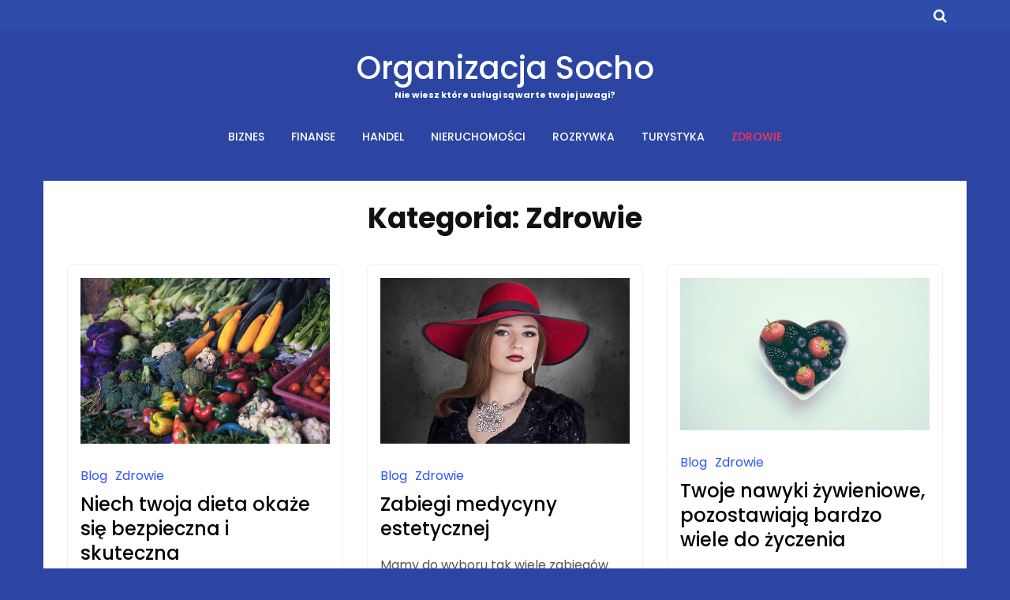

--- FILE ---
content_type: text/html; charset=UTF-8
request_url: https://socho.org.pl/zdrowie/page/2/
body_size: 11244
content:
<!DOCTYPE html>
<html lang="pl-PL">
<head>
	<meta charset="UTF-8">
	<meta name="viewport" content="width=device-width, initial-scale=1">
<meta name="google-site-verification" content="-ihvBz__vvOZsvXw37CRFKgiJsDhB42t_3t3wDm221w" />
	<link rel="profile" href="https://gmpg.org/xfn/11">
	<meta name='robots' content='index, follow, max-image-preview:large, max-snippet:-1, max-video-preview:-1' />

	<!-- This site is optimized with the Yoast SEO plugin v18.0 - https://yoast.com/wordpress/plugins/seo/ -->
	<title>Zdrowie Archives - Strona 2 z 6 - Organizacja Socho</title>
	<link rel="canonical" href="https://socho.org.pl/zdrowie/page/2/" />
	<link rel="prev" href="https://socho.org.pl/zdrowie/" />
	<link rel="next" href="https://socho.org.pl/zdrowie/page/3/" />
	<meta property="og:locale" content="pl_PL" />
	<meta property="og:type" content="article" />
	<meta property="og:title" content="Zdrowie Archives - Strona 2 z 6 - Organizacja Socho" />
	<meta property="og:url" content="https://socho.org.pl/zdrowie/" />
	<meta property="og:site_name" content="Organizacja Socho" />
	<meta name="twitter:card" content="summary_large_image" />
	<script type="application/ld+json" class="yoast-schema-graph">{"@context":"https://schema.org","@graph":[{"@type":"WebSite","@id":"https://socho.org.pl/#website","url":"https://socho.org.pl/","name":"Organizacja Socho","description":"Nie wiesz które usługi są warte twojej uwagi?","potentialAction":[{"@type":"SearchAction","target":{"@type":"EntryPoint","urlTemplate":"https://socho.org.pl/?s={search_term_string}"},"query-input":"required name=search_term_string"}],"inLanguage":"pl-PL"},{"@type":"CollectionPage","@id":"https://socho.org.pl/zdrowie/page/2/#webpage","url":"https://socho.org.pl/zdrowie/page/2/","name":"Zdrowie Archives - Strona 2 z 6 - Organizacja Socho","isPartOf":{"@id":"https://socho.org.pl/#website"},"breadcrumb":{"@id":"https://socho.org.pl/zdrowie/page/2/#breadcrumb"},"inLanguage":"pl-PL","potentialAction":[{"@type":"ReadAction","target":["https://socho.org.pl/zdrowie/page/2/"]}]},{"@type":"BreadcrumbList","@id":"https://socho.org.pl/zdrowie/page/2/#breadcrumb","itemListElement":[{"@type":"ListItem","position":1,"name":"Home","item":"https://socho.org.pl/"},{"@type":"ListItem","position":2,"name":"Zdrowie"}]}]}</script>
	<!-- / Yoast SEO plugin. -->


<link rel='dns-prefetch' href='//fonts.googleapis.com' />
<link rel="alternate" type="application/rss+xml" title="Organizacja Socho &raquo; Kanał z wpisami" href="https://socho.org.pl/feed/" />
<link rel="alternate" type="application/rss+xml" title="Organizacja Socho &raquo; Kanał z komentarzami" href="https://socho.org.pl/comments/feed/" />
<link rel="alternate" type="application/rss+xml" title="Organizacja Socho &raquo; Kanał z wpisami zaszufladkowanymi do kategorii Zdrowie" href="https://socho.org.pl/zdrowie/feed/" />
<script type="text/javascript">
window._wpemojiSettings = {"baseUrl":"https:\/\/s.w.org\/images\/core\/emoji\/14.0.0\/72x72\/","ext":".png","svgUrl":"https:\/\/s.w.org\/images\/core\/emoji\/14.0.0\/svg\/","svgExt":".svg","source":{"concatemoji":"https:\/\/socho.org.pl\/wp-includes\/js\/wp-emoji-release.min.js?ver=6.1.9"}};
/*! This file is auto-generated */
!function(e,a,t){var n,r,o,i=a.createElement("canvas"),p=i.getContext&&i.getContext("2d");function s(e,t){var a=String.fromCharCode,e=(p.clearRect(0,0,i.width,i.height),p.fillText(a.apply(this,e),0,0),i.toDataURL());return p.clearRect(0,0,i.width,i.height),p.fillText(a.apply(this,t),0,0),e===i.toDataURL()}function c(e){var t=a.createElement("script");t.src=e,t.defer=t.type="text/javascript",a.getElementsByTagName("head")[0].appendChild(t)}for(o=Array("flag","emoji"),t.supports={everything:!0,everythingExceptFlag:!0},r=0;r<o.length;r++)t.supports[o[r]]=function(e){if(p&&p.fillText)switch(p.textBaseline="top",p.font="600 32px Arial",e){case"flag":return s([127987,65039,8205,9895,65039],[127987,65039,8203,9895,65039])?!1:!s([55356,56826,55356,56819],[55356,56826,8203,55356,56819])&&!s([55356,57332,56128,56423,56128,56418,56128,56421,56128,56430,56128,56423,56128,56447],[55356,57332,8203,56128,56423,8203,56128,56418,8203,56128,56421,8203,56128,56430,8203,56128,56423,8203,56128,56447]);case"emoji":return!s([129777,127995,8205,129778,127999],[129777,127995,8203,129778,127999])}return!1}(o[r]),t.supports.everything=t.supports.everything&&t.supports[o[r]],"flag"!==o[r]&&(t.supports.everythingExceptFlag=t.supports.everythingExceptFlag&&t.supports[o[r]]);t.supports.everythingExceptFlag=t.supports.everythingExceptFlag&&!t.supports.flag,t.DOMReady=!1,t.readyCallback=function(){t.DOMReady=!0},t.supports.everything||(n=function(){t.readyCallback()},a.addEventListener?(a.addEventListener("DOMContentLoaded",n,!1),e.addEventListener("load",n,!1)):(e.attachEvent("onload",n),a.attachEvent("onreadystatechange",function(){"complete"===a.readyState&&t.readyCallback()})),(e=t.source||{}).concatemoji?c(e.concatemoji):e.wpemoji&&e.twemoji&&(c(e.twemoji),c(e.wpemoji)))}(window,document,window._wpemojiSettings);
</script>
<style type="text/css">
img.wp-smiley,
img.emoji {
	display: inline !important;
	border: none !important;
	box-shadow: none !important;
	height: 1em !important;
	width: 1em !important;
	margin: 0 0.07em !important;
	vertical-align: -0.1em !important;
	background: none !important;
	padding: 0 !important;
}
</style>
	<link rel='stylesheet' id='font-awesome-css' href='https://socho.org.pl/wp-content/themes/advik-blog-lite/assets/css/font-awesome.min.css?ver=1.1.2' type='text/css' media='all' />
<link rel='stylesheet' id='jquery-owl-slider-css' href='https://socho.org.pl/wp-content/themes/advik-blog-lite/assets/css/owl.carousel.css?ver=1.1.2' type='text/css' media='all' />
<link rel='stylesheet' id='jquery-custombox-css' href='https://socho.org.pl/wp-content/themes/advik-blog-lite/assets/css/custombox.min.css?ver=1.1.2' type='text/css' media='all' />
<link rel='stylesheet' id='advik-blog-lite-fonts-css' href='https://fonts.googleapis.com/css?family=Roboto%3A400%2C500%2C700%7CPoppins%3A400%2C500%2C600%2C700&#038;subset=latin%2Clatin-ext' type='text/css' media='all' />
<link rel='stylesheet' id='advik-blog-lite-style-css' href='https://socho.org.pl/wp-content/themes/advik-blog-lite/style.css?ver=1.1.2' type='text/css' media='all' />
<link rel='stylesheet' id='wp-block-library-css' href='https://socho.org.pl/wp-includes/css/dist/block-library/style.min.css?ver=6.1.9' type='text/css' media='all' />
<style id='wp-block-library-theme-inline-css' type='text/css'>
.wp-block-audio figcaption{color:#555;font-size:13px;text-align:center}.is-dark-theme .wp-block-audio figcaption{color:hsla(0,0%,100%,.65)}.wp-block-audio{margin:0 0 1em}.wp-block-code{border:1px solid #ccc;border-radius:4px;font-family:Menlo,Consolas,monaco,monospace;padding:.8em 1em}.wp-block-embed figcaption{color:#555;font-size:13px;text-align:center}.is-dark-theme .wp-block-embed figcaption{color:hsla(0,0%,100%,.65)}.wp-block-embed{margin:0 0 1em}.blocks-gallery-caption{color:#555;font-size:13px;text-align:center}.is-dark-theme .blocks-gallery-caption{color:hsla(0,0%,100%,.65)}.wp-block-image figcaption{color:#555;font-size:13px;text-align:center}.is-dark-theme .wp-block-image figcaption{color:hsla(0,0%,100%,.65)}.wp-block-image{margin:0 0 1em}.wp-block-pullquote{border-top:4px solid;border-bottom:4px solid;margin-bottom:1.75em;color:currentColor}.wp-block-pullquote__citation,.wp-block-pullquote cite,.wp-block-pullquote footer{color:currentColor;text-transform:uppercase;font-size:.8125em;font-style:normal}.wp-block-quote{border-left:.25em solid;margin:0 0 1.75em;padding-left:1em}.wp-block-quote cite,.wp-block-quote footer{color:currentColor;font-size:.8125em;position:relative;font-style:normal}.wp-block-quote.has-text-align-right{border-left:none;border-right:.25em solid;padding-left:0;padding-right:1em}.wp-block-quote.has-text-align-center{border:none;padding-left:0}.wp-block-quote.is-large,.wp-block-quote.is-style-large,.wp-block-quote.is-style-plain{border:none}.wp-block-search .wp-block-search__label{font-weight:700}.wp-block-search__button{border:1px solid #ccc;padding:.375em .625em}:where(.wp-block-group.has-background){padding:1.25em 2.375em}.wp-block-separator.has-css-opacity{opacity:.4}.wp-block-separator{border:none;border-bottom:2px solid;margin-left:auto;margin-right:auto}.wp-block-separator.has-alpha-channel-opacity{opacity:1}.wp-block-separator:not(.is-style-wide):not(.is-style-dots){width:100px}.wp-block-separator.has-background:not(.is-style-dots){border-bottom:none;height:1px}.wp-block-separator.has-background:not(.is-style-wide):not(.is-style-dots){height:2px}.wp-block-table{margin:"0 0 1em 0"}.wp-block-table thead{border-bottom:3px solid}.wp-block-table tfoot{border-top:3px solid}.wp-block-table td,.wp-block-table th{word-break:normal}.wp-block-table figcaption{color:#555;font-size:13px;text-align:center}.is-dark-theme .wp-block-table figcaption{color:hsla(0,0%,100%,.65)}.wp-block-video figcaption{color:#555;font-size:13px;text-align:center}.is-dark-theme .wp-block-video figcaption{color:hsla(0,0%,100%,.65)}.wp-block-video{margin:0 0 1em}.wp-block-template-part.has-background{padding:1.25em 2.375em;margin-top:0;margin-bottom:0}
</style>
<link rel='stylesheet' id='classic-theme-styles-css' href='https://socho.org.pl/wp-includes/css/classic-themes.min.css?ver=1' type='text/css' media='all' />
<style id='global-styles-inline-css' type='text/css'>
body{--wp--preset--color--black: #000000;--wp--preset--color--cyan-bluish-gray: #abb8c3;--wp--preset--color--white: #ffffff;--wp--preset--color--pale-pink: #f78da7;--wp--preset--color--vivid-red: #cf2e2e;--wp--preset--color--luminous-vivid-orange: #ff6900;--wp--preset--color--luminous-vivid-amber: #fcb900;--wp--preset--color--light-green-cyan: #7bdcb5;--wp--preset--color--vivid-green-cyan: #00d084;--wp--preset--color--pale-cyan-blue: #8ed1fc;--wp--preset--color--vivid-cyan-blue: #0693e3;--wp--preset--color--vivid-purple: #9b51e0;--wp--preset--gradient--vivid-cyan-blue-to-vivid-purple: linear-gradient(135deg,rgba(6,147,227,1) 0%,rgb(155,81,224) 100%);--wp--preset--gradient--light-green-cyan-to-vivid-green-cyan: linear-gradient(135deg,rgb(122,220,180) 0%,rgb(0,208,130) 100%);--wp--preset--gradient--luminous-vivid-amber-to-luminous-vivid-orange: linear-gradient(135deg,rgba(252,185,0,1) 0%,rgba(255,105,0,1) 100%);--wp--preset--gradient--luminous-vivid-orange-to-vivid-red: linear-gradient(135deg,rgba(255,105,0,1) 0%,rgb(207,46,46) 100%);--wp--preset--gradient--very-light-gray-to-cyan-bluish-gray: linear-gradient(135deg,rgb(238,238,238) 0%,rgb(169,184,195) 100%);--wp--preset--gradient--cool-to-warm-spectrum: linear-gradient(135deg,rgb(74,234,220) 0%,rgb(151,120,209) 20%,rgb(207,42,186) 40%,rgb(238,44,130) 60%,rgb(251,105,98) 80%,rgb(254,248,76) 100%);--wp--preset--gradient--blush-light-purple: linear-gradient(135deg,rgb(255,206,236) 0%,rgb(152,150,240) 100%);--wp--preset--gradient--blush-bordeaux: linear-gradient(135deg,rgb(254,205,165) 0%,rgb(254,45,45) 50%,rgb(107,0,62) 100%);--wp--preset--gradient--luminous-dusk: linear-gradient(135deg,rgb(255,203,112) 0%,rgb(199,81,192) 50%,rgb(65,88,208) 100%);--wp--preset--gradient--pale-ocean: linear-gradient(135deg,rgb(255,245,203) 0%,rgb(182,227,212) 50%,rgb(51,167,181) 100%);--wp--preset--gradient--electric-grass: linear-gradient(135deg,rgb(202,248,128) 0%,rgb(113,206,126) 100%);--wp--preset--gradient--midnight: linear-gradient(135deg,rgb(2,3,129) 0%,rgb(40,116,252) 100%);--wp--preset--duotone--dark-grayscale: url('#wp-duotone-dark-grayscale');--wp--preset--duotone--grayscale: url('#wp-duotone-grayscale');--wp--preset--duotone--purple-yellow: url('#wp-duotone-purple-yellow');--wp--preset--duotone--blue-red: url('#wp-duotone-blue-red');--wp--preset--duotone--midnight: url('#wp-duotone-midnight');--wp--preset--duotone--magenta-yellow: url('#wp-duotone-magenta-yellow');--wp--preset--duotone--purple-green: url('#wp-duotone-purple-green');--wp--preset--duotone--blue-orange: url('#wp-duotone-blue-orange');--wp--preset--font-size--small: 13px;--wp--preset--font-size--medium: 20px;--wp--preset--font-size--large: 36px;--wp--preset--font-size--x-large: 42px;--wp--preset--spacing--20: 0.44rem;--wp--preset--spacing--30: 0.67rem;--wp--preset--spacing--40: 1rem;--wp--preset--spacing--50: 1.5rem;--wp--preset--spacing--60: 2.25rem;--wp--preset--spacing--70: 3.38rem;--wp--preset--spacing--80: 5.06rem;}:where(.is-layout-flex){gap: 0.5em;}body .is-layout-flow > .alignleft{float: left;margin-inline-start: 0;margin-inline-end: 2em;}body .is-layout-flow > .alignright{float: right;margin-inline-start: 2em;margin-inline-end: 0;}body .is-layout-flow > .aligncenter{margin-left: auto !important;margin-right: auto !important;}body .is-layout-constrained > .alignleft{float: left;margin-inline-start: 0;margin-inline-end: 2em;}body .is-layout-constrained > .alignright{float: right;margin-inline-start: 2em;margin-inline-end: 0;}body .is-layout-constrained > .aligncenter{margin-left: auto !important;margin-right: auto !important;}body .is-layout-constrained > :where(:not(.alignleft):not(.alignright):not(.alignfull)){max-width: var(--wp--style--global--content-size);margin-left: auto !important;margin-right: auto !important;}body .is-layout-constrained > .alignwide{max-width: var(--wp--style--global--wide-size);}body .is-layout-flex{display: flex;}body .is-layout-flex{flex-wrap: wrap;align-items: center;}body .is-layout-flex > *{margin: 0;}:where(.wp-block-columns.is-layout-flex){gap: 2em;}.has-black-color{color: var(--wp--preset--color--black) !important;}.has-cyan-bluish-gray-color{color: var(--wp--preset--color--cyan-bluish-gray) !important;}.has-white-color{color: var(--wp--preset--color--white) !important;}.has-pale-pink-color{color: var(--wp--preset--color--pale-pink) !important;}.has-vivid-red-color{color: var(--wp--preset--color--vivid-red) !important;}.has-luminous-vivid-orange-color{color: var(--wp--preset--color--luminous-vivid-orange) !important;}.has-luminous-vivid-amber-color{color: var(--wp--preset--color--luminous-vivid-amber) !important;}.has-light-green-cyan-color{color: var(--wp--preset--color--light-green-cyan) !important;}.has-vivid-green-cyan-color{color: var(--wp--preset--color--vivid-green-cyan) !important;}.has-pale-cyan-blue-color{color: var(--wp--preset--color--pale-cyan-blue) !important;}.has-vivid-cyan-blue-color{color: var(--wp--preset--color--vivid-cyan-blue) !important;}.has-vivid-purple-color{color: var(--wp--preset--color--vivid-purple) !important;}.has-black-background-color{background-color: var(--wp--preset--color--black) !important;}.has-cyan-bluish-gray-background-color{background-color: var(--wp--preset--color--cyan-bluish-gray) !important;}.has-white-background-color{background-color: var(--wp--preset--color--white) !important;}.has-pale-pink-background-color{background-color: var(--wp--preset--color--pale-pink) !important;}.has-vivid-red-background-color{background-color: var(--wp--preset--color--vivid-red) !important;}.has-luminous-vivid-orange-background-color{background-color: var(--wp--preset--color--luminous-vivid-orange) !important;}.has-luminous-vivid-amber-background-color{background-color: var(--wp--preset--color--luminous-vivid-amber) !important;}.has-light-green-cyan-background-color{background-color: var(--wp--preset--color--light-green-cyan) !important;}.has-vivid-green-cyan-background-color{background-color: var(--wp--preset--color--vivid-green-cyan) !important;}.has-pale-cyan-blue-background-color{background-color: var(--wp--preset--color--pale-cyan-blue) !important;}.has-vivid-cyan-blue-background-color{background-color: var(--wp--preset--color--vivid-cyan-blue) !important;}.has-vivid-purple-background-color{background-color: var(--wp--preset--color--vivid-purple) !important;}.has-black-border-color{border-color: var(--wp--preset--color--black) !important;}.has-cyan-bluish-gray-border-color{border-color: var(--wp--preset--color--cyan-bluish-gray) !important;}.has-white-border-color{border-color: var(--wp--preset--color--white) !important;}.has-pale-pink-border-color{border-color: var(--wp--preset--color--pale-pink) !important;}.has-vivid-red-border-color{border-color: var(--wp--preset--color--vivid-red) !important;}.has-luminous-vivid-orange-border-color{border-color: var(--wp--preset--color--luminous-vivid-orange) !important;}.has-luminous-vivid-amber-border-color{border-color: var(--wp--preset--color--luminous-vivid-amber) !important;}.has-light-green-cyan-border-color{border-color: var(--wp--preset--color--light-green-cyan) !important;}.has-vivid-green-cyan-border-color{border-color: var(--wp--preset--color--vivid-green-cyan) !important;}.has-pale-cyan-blue-border-color{border-color: var(--wp--preset--color--pale-cyan-blue) !important;}.has-vivid-cyan-blue-border-color{border-color: var(--wp--preset--color--vivid-cyan-blue) !important;}.has-vivid-purple-border-color{border-color: var(--wp--preset--color--vivid-purple) !important;}.has-vivid-cyan-blue-to-vivid-purple-gradient-background{background: var(--wp--preset--gradient--vivid-cyan-blue-to-vivid-purple) !important;}.has-light-green-cyan-to-vivid-green-cyan-gradient-background{background: var(--wp--preset--gradient--light-green-cyan-to-vivid-green-cyan) !important;}.has-luminous-vivid-amber-to-luminous-vivid-orange-gradient-background{background: var(--wp--preset--gradient--luminous-vivid-amber-to-luminous-vivid-orange) !important;}.has-luminous-vivid-orange-to-vivid-red-gradient-background{background: var(--wp--preset--gradient--luminous-vivid-orange-to-vivid-red) !important;}.has-very-light-gray-to-cyan-bluish-gray-gradient-background{background: var(--wp--preset--gradient--very-light-gray-to-cyan-bluish-gray) !important;}.has-cool-to-warm-spectrum-gradient-background{background: var(--wp--preset--gradient--cool-to-warm-spectrum) !important;}.has-blush-light-purple-gradient-background{background: var(--wp--preset--gradient--blush-light-purple) !important;}.has-blush-bordeaux-gradient-background{background: var(--wp--preset--gradient--blush-bordeaux) !important;}.has-luminous-dusk-gradient-background{background: var(--wp--preset--gradient--luminous-dusk) !important;}.has-pale-ocean-gradient-background{background: var(--wp--preset--gradient--pale-ocean) !important;}.has-electric-grass-gradient-background{background: var(--wp--preset--gradient--electric-grass) !important;}.has-midnight-gradient-background{background: var(--wp--preset--gradient--midnight) !important;}.has-small-font-size{font-size: var(--wp--preset--font-size--small) !important;}.has-medium-font-size{font-size: var(--wp--preset--font-size--medium) !important;}.has-large-font-size{font-size: var(--wp--preset--font-size--large) !important;}.has-x-large-font-size{font-size: var(--wp--preset--font-size--x-large) !important;}
.wp-block-navigation a:where(:not(.wp-element-button)){color: inherit;}
:where(.wp-block-columns.is-layout-flex){gap: 2em;}
.wp-block-pullquote{font-size: 1.5em;line-height: 1.6;}
</style>
<link rel='stylesheet' id='rpt_front_style-css' href='https://socho.org.pl/wp-content/plugins/related-posts-thumbnails/assets/css/front.css?ver=1.9.0' type='text/css' media='all' />
<script type='text/javascript' src='https://socho.org.pl/wp-includes/js/jquery/jquery.min.js?ver=3.6.1' id='jquery-core-js'></script>
<script type='text/javascript' src='https://socho.org.pl/wp-includes/js/jquery/jquery-migrate.min.js?ver=3.3.2' id='jquery-migrate-js'></script>
<link rel="https://api.w.org/" href="https://socho.org.pl/wp-json/" /><link rel="alternate" type="application/json" href="https://socho.org.pl/wp-json/wp/v2/categories/4" /><link rel="EditURI" type="application/rsd+xml" title="RSD" href="https://socho.org.pl/xmlrpc.php?rsd" />
<link rel="wlwmanifest" type="application/wlwmanifest+xml" href="https://socho.org.pl/wp-includes/wlwmanifest.xml" />
<meta name="generator" content="WordPress 6.1.9" />
			<style>
			#related_posts_thumbnails li{
				border-right: 1px solid #dddddd;
				background-color: #ffffff			}
			#related_posts_thumbnails li:hover{
				background-color: #eeeeee;
			}
			.relpost_content{
				font-size:	12px;
				color: 		#333333;
			}
			.relpost-block-single{
				background-color: #ffffff;
				border-right: 1px solid  #dddddd;
				border-left: 1px solid  #dddddd;
				margin-right: -1px;
			}
			.relpost-block-single:hover{
				background-color: #eeeeee;
			}
		</style>

	
<style>
.main-navigation ul li a{color:#ffffff;}
.header-search .search-field:focus, .header-search .search-field:active{color:#ffffff;}


.main-navigation .current-menu-item a, .header-content .advik-blog-lite-sn a:hover, .header-content .advik-blog-lite-sn a:focus, .header-content .advik-blog-lite-sn a:active{color:#ff3152;} 
.main-navigation a:hover, .main-navigation .current-menu-item .children a:hover, .main-navigation .current-menu-item .sub-menu a:hover { color: #ff3152;}

.entry-content .link-more a.more-link{	color: #000}
.entry-content .link-more a.more-link:hover,.site-content .hentry.format-quote a.more-link:hover{color: #ff3152;}
.widget ul li a{color: #000000;}
.widget ul li a:hover{color: #ff3152;}
h1,h1.entry-title{	color: #000000;}
h2, h2.page-title, h2.entry-title a:link, h2 a, h2 a:visited{	color: #000000;}
h2.entry-title a:hover, .site-content a:hover, .site-content a:active, .site-content .hentry.format-quote a:hover{color: #ff3152;}
h3, footer h3{color: #000000;}
h4{	color: #000000;}
h5{	color: #000000;}
h6{	color: #000000;}

</style>
	
</head>
<body class="archive paged category category-zdrowie category-4 paged-2 category-paged-2">
<svg xmlns="http://www.w3.org/2000/svg" viewBox="0 0 0 0" width="0" height="0" focusable="false" role="none" style="visibility: hidden; position: absolute; left: -9999px; overflow: hidden;" ><defs><filter id="wp-duotone-dark-grayscale"><feColorMatrix color-interpolation-filters="sRGB" type="matrix" values=" .299 .587 .114 0 0 .299 .587 .114 0 0 .299 .587 .114 0 0 .299 .587 .114 0 0 " /><feComponentTransfer color-interpolation-filters="sRGB" ><feFuncR type="table" tableValues="0 0.49803921568627" /><feFuncG type="table" tableValues="0 0.49803921568627" /><feFuncB type="table" tableValues="0 0.49803921568627" /><feFuncA type="table" tableValues="1 1" /></feComponentTransfer><feComposite in2="SourceGraphic" operator="in" /></filter></defs></svg><svg xmlns="http://www.w3.org/2000/svg" viewBox="0 0 0 0" width="0" height="0" focusable="false" role="none" style="visibility: hidden; position: absolute; left: -9999px; overflow: hidden;" ><defs><filter id="wp-duotone-grayscale"><feColorMatrix color-interpolation-filters="sRGB" type="matrix" values=" .299 .587 .114 0 0 .299 .587 .114 0 0 .299 .587 .114 0 0 .299 .587 .114 0 0 " /><feComponentTransfer color-interpolation-filters="sRGB" ><feFuncR type="table" tableValues="0 1" /><feFuncG type="table" tableValues="0 1" /><feFuncB type="table" tableValues="0 1" /><feFuncA type="table" tableValues="1 1" /></feComponentTransfer><feComposite in2="SourceGraphic" operator="in" /></filter></defs></svg><svg xmlns="http://www.w3.org/2000/svg" viewBox="0 0 0 0" width="0" height="0" focusable="false" role="none" style="visibility: hidden; position: absolute; left: -9999px; overflow: hidden;" ><defs><filter id="wp-duotone-purple-yellow"><feColorMatrix color-interpolation-filters="sRGB" type="matrix" values=" .299 .587 .114 0 0 .299 .587 .114 0 0 .299 .587 .114 0 0 .299 .587 .114 0 0 " /><feComponentTransfer color-interpolation-filters="sRGB" ><feFuncR type="table" tableValues="0.54901960784314 0.98823529411765" /><feFuncG type="table" tableValues="0 1" /><feFuncB type="table" tableValues="0.71764705882353 0.25490196078431" /><feFuncA type="table" tableValues="1 1" /></feComponentTransfer><feComposite in2="SourceGraphic" operator="in" /></filter></defs></svg><svg xmlns="http://www.w3.org/2000/svg" viewBox="0 0 0 0" width="0" height="0" focusable="false" role="none" style="visibility: hidden; position: absolute; left: -9999px; overflow: hidden;" ><defs><filter id="wp-duotone-blue-red"><feColorMatrix color-interpolation-filters="sRGB" type="matrix" values=" .299 .587 .114 0 0 .299 .587 .114 0 0 .299 .587 .114 0 0 .299 .587 .114 0 0 " /><feComponentTransfer color-interpolation-filters="sRGB" ><feFuncR type="table" tableValues="0 1" /><feFuncG type="table" tableValues="0 0.27843137254902" /><feFuncB type="table" tableValues="0.5921568627451 0.27843137254902" /><feFuncA type="table" tableValues="1 1" /></feComponentTransfer><feComposite in2="SourceGraphic" operator="in" /></filter></defs></svg><svg xmlns="http://www.w3.org/2000/svg" viewBox="0 0 0 0" width="0" height="0" focusable="false" role="none" style="visibility: hidden; position: absolute; left: -9999px; overflow: hidden;" ><defs><filter id="wp-duotone-midnight"><feColorMatrix color-interpolation-filters="sRGB" type="matrix" values=" .299 .587 .114 0 0 .299 .587 .114 0 0 .299 .587 .114 0 0 .299 .587 .114 0 0 " /><feComponentTransfer color-interpolation-filters="sRGB" ><feFuncR type="table" tableValues="0 0" /><feFuncG type="table" tableValues="0 0.64705882352941" /><feFuncB type="table" tableValues="0 1" /><feFuncA type="table" tableValues="1 1" /></feComponentTransfer><feComposite in2="SourceGraphic" operator="in" /></filter></defs></svg><svg xmlns="http://www.w3.org/2000/svg" viewBox="0 0 0 0" width="0" height="0" focusable="false" role="none" style="visibility: hidden; position: absolute; left: -9999px; overflow: hidden;" ><defs><filter id="wp-duotone-magenta-yellow"><feColorMatrix color-interpolation-filters="sRGB" type="matrix" values=" .299 .587 .114 0 0 .299 .587 .114 0 0 .299 .587 .114 0 0 .299 .587 .114 0 0 " /><feComponentTransfer color-interpolation-filters="sRGB" ><feFuncR type="table" tableValues="0.78039215686275 1" /><feFuncG type="table" tableValues="0 0.94901960784314" /><feFuncB type="table" tableValues="0.35294117647059 0.47058823529412" /><feFuncA type="table" tableValues="1 1" /></feComponentTransfer><feComposite in2="SourceGraphic" operator="in" /></filter></defs></svg><svg xmlns="http://www.w3.org/2000/svg" viewBox="0 0 0 0" width="0" height="0" focusable="false" role="none" style="visibility: hidden; position: absolute; left: -9999px; overflow: hidden;" ><defs><filter id="wp-duotone-purple-green"><feColorMatrix color-interpolation-filters="sRGB" type="matrix" values=" .299 .587 .114 0 0 .299 .587 .114 0 0 .299 .587 .114 0 0 .299 .587 .114 0 0 " /><feComponentTransfer color-interpolation-filters="sRGB" ><feFuncR type="table" tableValues="0.65098039215686 0.40392156862745" /><feFuncG type="table" tableValues="0 1" /><feFuncB type="table" tableValues="0.44705882352941 0.4" /><feFuncA type="table" tableValues="1 1" /></feComponentTransfer><feComposite in2="SourceGraphic" operator="in" /></filter></defs></svg><svg xmlns="http://www.w3.org/2000/svg" viewBox="0 0 0 0" width="0" height="0" focusable="false" role="none" style="visibility: hidden; position: absolute; left: -9999px; overflow: hidden;" ><defs><filter id="wp-duotone-blue-orange"><feColorMatrix color-interpolation-filters="sRGB" type="matrix" values=" .299 .587 .114 0 0 .299 .587 .114 0 0 .299 .587 .114 0 0 .299 .587 .114 0 0 " /><feComponentTransfer color-interpolation-filters="sRGB" ><feFuncR type="table" tableValues="0.098039215686275 1" /><feFuncG type="table" tableValues="0 0.66274509803922" /><feFuncB type="table" tableValues="0.84705882352941 0.41960784313725" /><feFuncA type="table" tableValues="1 1" /></feComponentTransfer><feComposite in2="SourceGraphic" operator="in" /></filter></defs></svg><div id="page" class="site">
<a class="skip-link screen-reader-text" href="#content">Skip to content</a>	
<header id="masthead" class="site-header" role="banner">
				<div class="header-top hide-for-small-only">
			<div class="header-content__container container">
									<div class="advik-blog-lite-col-12 advik-blog-lite-column">
										<div class="top-header-menu hide-for-small-only">
	                         <nav id="site-navigation-top" class="main-navigation" role="navigation">
	                        	                        </nav>      
	                    </div> 
		            </div>
		            <div class="advik-blog-lite-col-1 advik-blog-lite-column floatright">
		            			                       
 <div class="header-search floatright">
                <a class="advik-blog-lite-link" href="javascript:void(0);" data-advik-blog-lite-1='{&quot;content&quot;:{&quot;effect&quot;: &quot;fadein&quot;, &quot;fullscreen&quot;: true, &quot;speedIn&quot;: 300, &quot;speedOut&quot;: 300, &quot;delay&quot;: 300},&quot;loader&quot;:{&quot;active&quot;: true}}'><i class="fa fa-search"></i></a>       
        <div id="advik-blog-lite-modal-1" class="advik-blog-lite-modal">
          <a href="javascript:void(0);" onclick="Custombox.modal.close();" class="advik-blog-lite-close"><i class="fa fa-close"></i></a>      
            <div class="advik-blog-lite-search-box">
                <form role="search" method="get" id="searchform" class="searchform" action="https://socho.org.pl/">                         
                    <input placeholder="Type search term and press enter" type="search" value="" name="s" id="s" />
                    <button type="submit" class="search-btn">Search</button>         
                </form><!-- end #searchform -->  
            </div>  
        </div>  
</div><!-- .header-search -->

               
		            			            </div>
			</div>
		</div>
			
		<div class="site-branding container clearfix">
			<div class="advik-blog-lite-columns-row">
				<div class="header-logo advik-blog-lite-col-12 advik-blog-lite-col-sm-12 advik-blog-lite-columns">
											<div class="site-title-wrap">
							<h1 class="site-title"><a href="https://socho.org.pl/" title="Organizacja Socho" rel="home">Organizacja Socho</a></h1>
							<h2 class="site-description">Nie wiesz które usługi są warte twojej uwagi?</h2>
						</div>
									</div>			  
			</div><!-- .Row -->
		</div><!-- .logo -->
		<div class="header-content">        
			<div class="header-content__container container">
					<nav id="site-navigation" class="main-navigation" role="navigation">
							<button class="menu-toggle" aria-controls="primary-menu" aria-expanded="false">Menu</button>
							<div class="mobile-logo">
																<div class="site-title-wrap">
										<h1 class="site-title"><a href="https://socho.org.pl/" title="Organizacja Socho" rel="home">Organizacja Socho</a></h1>
										<h2 class="site-description">Nie wiesz które usługi są warte twojej uwagi?</h2>
									</div>
														</div>
							<div class="menu-x-container"><ul id="primary-menu" class="menu"><li id="menu-item-7" class="menu-item menu-item-type-taxonomy menu-item-object-category menu-item-7"><a href="https://socho.org.pl/biznes/">Biznes</a></li>
<li id="menu-item-8" class="menu-item menu-item-type-taxonomy menu-item-object-category menu-item-8"><a href="https://socho.org.pl/finanse/">Finanse</a></li>
<li id="menu-item-9" class="menu-item menu-item-type-taxonomy menu-item-object-category menu-item-9"><a href="https://socho.org.pl/handel/">Handel</a></li>
<li id="menu-item-10" class="menu-item menu-item-type-taxonomy menu-item-object-category menu-item-10"><a href="https://socho.org.pl/nieruchomosci/">Nieruchomości</a></li>
<li id="menu-item-11" class="menu-item menu-item-type-taxonomy menu-item-object-category menu-item-11"><a href="https://socho.org.pl/rozrywka/">Rozrywka</a></li>
<li id="menu-item-12" class="menu-item menu-item-type-taxonomy menu-item-object-category menu-item-12"><a href="https://socho.org.pl/turystyka/">Turystyka</a></li>
<li id="menu-item-13" class="menu-item menu-item-type-taxonomy menu-item-object-category current-menu-item menu-item-13"><a href="https://socho.org.pl/zdrowie/" aria-current="page">Zdrowie</a></li>
</ul></div>					</nav><!-- #site-navigation -->           
			</div>
		</div><!-- .header-content -->			
</header><!-- #masthead -->	

<div class="site-content-wrap clearfix">	
	<div id="content" class="site-content container">
<div class="content-row">
	<div id="primary" class="content-area">
		<main id="main" class="site-main" role="main">
				
			<div class="advik-blog-lite-catdes">
				<header class="page-header">
					<h2 class="page-title">Kategoria: <span>Zdrowie</span></h2>				</header><!-- .page-header -->
			</div>
			<div class="post-loop-wrap clearfix" id="post-1387">
			<article id="post-1387" class="post-1387 post type-post status-publish format-standard has-post-thumbnail hentry category-blog category-zdrowie blog_design-has-thumbnail advik-blog-lite-columns advik-blog-lite-masonry advik-blog-lite-col-4"> 
	<div class="advik-blog-lite-post-innr">   
		<div class="advik-blog-lite-post-image-bg">  
					           
               <div class="entry-media" >
                   <a href="https://socho.org.pl/niech-twoja-dieta-okaze-sie-bezpieczna-i-skuteczna/" title="Niech twoja dieta okaże się bezpieczna i skuteczna"><img width="1200" height="799" src="https://socho.org.pl/wp-content/uploads/2020/10/1200-12-2020.jpg" class="attachment-post-thumbnail size-post-thumbnail wp-post-image" alt="" decoding="async" srcset="https://socho.org.pl/wp-content/uploads/2020/10/1200-12-2020.jpg 1200w, https://socho.org.pl/wp-content/uploads/2020/10/1200-12-2020-300x200.jpg 300w, https://socho.org.pl/wp-content/uploads/2020/10/1200-12-2020-1024x682.jpg 1024w, https://socho.org.pl/wp-content/uploads/2020/10/1200-12-2020-768x511.jpg 768w" sizes="(max-width: 1200px) 100vw, 1200px" /></a>
		  </div>
		</div>	
		<div class="blogdesign-post-grid-content ">				
				<header class="entry-header">
					
											    <div class="entry-meta entry-meta-category"><a class="cat-link" href="https://socho.org.pl/blog/" >Blog</a><a class="cat-link" href="https://socho.org.pl/zdrowie/" >Zdrowie</a></div>						<h2 class="entry-title"><a href="https://socho.org.pl/niech-twoja-dieta-okaze-sie-bezpieczna-i-skuteczna/" rel="bookmark">Niech twoja dieta okaże się bezpieczna i skuteczna</a></h2>								
														
				</header><!-- .entry-header -->
									<div class="entry-content">
				<p>Coraz więcej osób jest nie tylko zmuszonych ale niejednokrotnie wręcz zamierza przejść na dietę, co za tym idzie zmienić w&hellip;</p>
<div class="link-more"><a href="https://socho.org.pl/niech-twoja-dieta-okaze-sie-bezpieczna-i-skuteczna/#more-1387" class="more-link">Continue reading &#10142; <span class="screen-reader-text">Niech twoja dieta okaże się bezpieczna i skuteczna</span></a></div>				 
					<footer class="entry-footer">
												</footer><!-- .entry-footer -->
					
					</div><!-- .entry-content --><!-- .entry-summary -->
				</div>       
	</div>
</article><!-- #post-## --><article id="post-1375" class="post-1375 post type-post status-publish format-standard has-post-thumbnail hentry category-blog category-zdrowie blog_design-has-thumbnail advik-blog-lite-columns advik-blog-lite-masonry advik-blog-lite-col-4"> 
	<div class="advik-blog-lite-post-innr">   
		<div class="advik-blog-lite-post-image-bg">  
					           
               <div class="entry-media" >
                   <a href="https://socho.org.pl/zabiegi-medycyny-estetycznej/" title="Zabiegi medycyny estetycznej"><img width="1200" height="800" src="https://socho.org.pl/wp-content/uploads/2020/09/1200-13-2020.jpg" class="attachment-post-thumbnail size-post-thumbnail wp-post-image" alt="" decoding="async" loading="lazy" srcset="https://socho.org.pl/wp-content/uploads/2020/09/1200-13-2020.jpg 1200w, https://socho.org.pl/wp-content/uploads/2020/09/1200-13-2020-300x200.jpg 300w, https://socho.org.pl/wp-content/uploads/2020/09/1200-13-2020-1024x683.jpg 1024w, https://socho.org.pl/wp-content/uploads/2020/09/1200-13-2020-768x512.jpg 768w" sizes="(max-width: 1200px) 100vw, 1200px" /></a>
		  </div>
		</div>	
		<div class="blogdesign-post-grid-content ">				
				<header class="entry-header">
					
											    <div class="entry-meta entry-meta-category"><a class="cat-link" href="https://socho.org.pl/blog/" >Blog</a><a class="cat-link" href="https://socho.org.pl/zdrowie/" >Zdrowie</a></div>						<h2 class="entry-title"><a href="https://socho.org.pl/zabiegi-medycyny-estetycznej/" rel="bookmark">Zabiegi medycyny estetycznej</a></h2>								
														
				</header><!-- .entry-header -->
									<div class="entry-content">
				<p>Mamy do wyboru tak wiele zabiegów żeby każda osoba mogła znaleźć coś dla siebie. Wygląd jest bardzo ważny, dlatego szukamy&hellip;</p>
<div class="link-more"><a href="https://socho.org.pl/zabiegi-medycyny-estetycznej/#more-1375" class="more-link">Continue reading &#10142; <span class="screen-reader-text">Zabiegi medycyny estetycznej</span></a></div>				 
					<footer class="entry-footer">
												</footer><!-- .entry-footer -->
					
					</div><!-- .entry-content --><!-- .entry-summary -->
				</div>       
	</div>
</article><!-- #post-## --><article id="post-1355" class="post-1355 post type-post status-publish format-standard has-post-thumbnail hentry category-blog category-zdrowie blog_design-has-thumbnail advik-blog-lite-columns advik-blog-lite-masonry advik-blog-lite-col-4"> 
	<div class="advik-blog-lite-post-innr">   
		<div class="advik-blog-lite-post-image-bg">  
					           
               <div class="entry-media" >
                   <a href="https://socho.org.pl/twoje-nawyki-zywieniowe-pozostawiaja-bardzo-wiele-do-zyczenia/" title="Twoje nawyki żywieniowe, pozostawiają bardzo wiele do życzenia"><img width="1200" height="733" src="https://socho.org.pl/wp-content/uploads/2020/09/img-1200-733-508.jpg" class="attachment-post-thumbnail size-post-thumbnail wp-post-image" alt="" decoding="async" loading="lazy" srcset="https://socho.org.pl/wp-content/uploads/2020/09/img-1200-733-508.jpg 1200w, https://socho.org.pl/wp-content/uploads/2020/09/img-1200-733-508-300x183.jpg 300w, https://socho.org.pl/wp-content/uploads/2020/09/img-1200-733-508-1024x625.jpg 1024w, https://socho.org.pl/wp-content/uploads/2020/09/img-1200-733-508-768x469.jpg 768w" sizes="(max-width: 1200px) 100vw, 1200px" /></a>
		  </div>
		</div>	
		<div class="blogdesign-post-grid-content ">				
				<header class="entry-header">
					
											    <div class="entry-meta entry-meta-category"><a class="cat-link" href="https://socho.org.pl/blog/" >Blog</a><a class="cat-link" href="https://socho.org.pl/zdrowie/" >Zdrowie</a></div>						<h2 class="entry-title"><a href="https://socho.org.pl/twoje-nawyki-zywieniowe-pozostawiaja-bardzo-wiele-do-zyczenia/" rel="bookmark">Twoje nawyki żywieniowe, pozostawiają bardzo wiele do życzenia</a></h2>								
														
				</header><!-- .entry-header -->
									<div class="entry-content">
				<p>Doskonale wiesz o tym, iż sposób twojego odżywiania pozostawia bardzo wiele wręcz do życzenia, jednocześnie nie dbasz o to co&hellip;</p>
<div class="link-more"><a href="https://socho.org.pl/twoje-nawyki-zywieniowe-pozostawiaja-bardzo-wiele-do-zyczenia/#more-1355" class="more-link">Continue reading &#10142; <span class="screen-reader-text">Twoje nawyki żywieniowe, pozostawiają bardzo wiele do życzenia</span></a></div>				 
					<footer class="entry-footer">
												</footer><!-- .entry-footer -->
					
					</div><!-- .entry-content --><!-- .entry-summary -->
				</div>       
	</div>
</article><!-- #post-## --><article id="post-1359" class="post-1359 post type-post status-publish format-standard has-post-thumbnail hentry category-zdrowie blog_design-has-thumbnail advik-blog-lite-columns advik-blog-lite-masonry advik-blog-lite-col-4"> 
	<div class="advik-blog-lite-post-innr">   
		<div class="advik-blog-lite-post-image-bg">  
					           
               <div class="entry-media" >
                   <a href="https://socho.org.pl/w-jaki-sposob-wybrac-odpowiedni-chleb-bezglutenowy/" title="W jaki sposób wybrać odpowiedni chleb bezglutenowy"><img width="1200" height="675" src="https://socho.org.pl/wp-content/uploads/2020/09/eating-2417251_1280.jpg" class="attachment-post-thumbnail size-post-thumbnail wp-post-image" alt="" decoding="async" loading="lazy" srcset="https://socho.org.pl/wp-content/uploads/2020/09/eating-2417251_1280.jpg 1200w, https://socho.org.pl/wp-content/uploads/2020/09/eating-2417251_1280-300x169.jpg 300w, https://socho.org.pl/wp-content/uploads/2020/09/eating-2417251_1280-1024x576.jpg 1024w, https://socho.org.pl/wp-content/uploads/2020/09/eating-2417251_1280-768x432.jpg 768w" sizes="(max-width: 1200px) 100vw, 1200px" /></a>
		  </div>
		</div>	
		<div class="blogdesign-post-grid-content ">				
				<header class="entry-header">
					
											    <div class="entry-meta entry-meta-category"><a class="cat-link" href="https://socho.org.pl/zdrowie/" >Zdrowie</a></div>						<h2 class="entry-title"><a href="https://socho.org.pl/w-jaki-sposob-wybrac-odpowiedni-chleb-bezglutenowy/" rel="bookmark">W jaki sposób wybrać odpowiedni chleb bezglutenowy</a></h2>								
														
				</header><!-- .entry-header -->
									<div class="entry-content">
				<p>Współcześnie przestrzeganie diety bezglutenowej nie oznacza, że musisz unikać chleba. Zamiast tego, dzięki kilku świadomym wyborom, możesz bez obaw jeść&hellip;</p>
<div class="link-more"><a href="https://socho.org.pl/w-jaki-sposob-wybrac-odpowiedni-chleb-bezglutenowy/#more-1359" class="more-link">Continue reading &#10142; <span class="screen-reader-text">W jaki sposób wybrać odpowiedni chleb bezglutenowy</span></a></div>				 
					<footer class="entry-footer">
												</footer><!-- .entry-footer -->
					
					</div><!-- .entry-content --><!-- .entry-summary -->
				</div>       
	</div>
</article><!-- #post-## --><article id="post-1323" class="post-1323 post type-post status-publish format-standard has-post-thumbnail hentry category-blog category-moda category-zdrowie blog_design-has-thumbnail advik-blog-lite-columns advik-blog-lite-masonry advik-blog-lite-col-4"> 
	<div class="advik-blog-lite-post-innr">   
		<div class="advik-blog-lite-post-image-bg">  
					           
               <div class="entry-media" >
                   <a href="https://socho.org.pl/chcesz-wiedziec-jak-dbac-o-swoj-wyglad/" title="Chcesz wiedzieć jak dbać o swój wygląd?"><img width="1200" height="800" src="https://socho.org.pl/wp-content/uploads/2020/09/beauty-oons-184-2.jpg" class="attachment-post-thumbnail size-post-thumbnail wp-post-image" alt="" decoding="async" loading="lazy" srcset="https://socho.org.pl/wp-content/uploads/2020/09/beauty-oons-184-2.jpg 1200w, https://socho.org.pl/wp-content/uploads/2020/09/beauty-oons-184-2-300x200.jpg 300w, https://socho.org.pl/wp-content/uploads/2020/09/beauty-oons-184-2-1024x683.jpg 1024w, https://socho.org.pl/wp-content/uploads/2020/09/beauty-oons-184-2-768x512.jpg 768w" sizes="(max-width: 1200px) 100vw, 1200px" /></a>
		  </div>
		</div>	
		<div class="blogdesign-post-grid-content ">				
				<header class="entry-header">
					
											    <div class="entry-meta entry-meta-category"><a class="cat-link" href="https://socho.org.pl/blog/" >Blog</a><a class="cat-link" href="https://socho.org.pl/moda/" >Moda</a><a class="cat-link" href="https://socho.org.pl/zdrowie/" >Zdrowie</a></div>						<h2 class="entry-title"><a href="https://socho.org.pl/chcesz-wiedziec-jak-dbac-o-swoj-wyglad/" rel="bookmark">Chcesz wiedzieć jak dbać o swój wygląd?</a></h2>								
														
				</header><!-- .entry-header -->
									<div class="entry-content">
				<p>Pomimo stosowania najlepszych według ciebie kremów oraz kosmetyków pielęgnacyjnych, w dalszym ciągu ich działanie pozostawia bardzo wiele do życzenia? Wiedz&hellip;</p>
<div class="link-more"><a href="https://socho.org.pl/chcesz-wiedziec-jak-dbac-o-swoj-wyglad/#more-1323" class="more-link">Continue reading &#10142; <span class="screen-reader-text">Chcesz wiedzieć jak dbać o swój wygląd?</span></a></div>				 
					<footer class="entry-footer">
												</footer><!-- .entry-footer -->
					
					</div><!-- .entry-content --><!-- .entry-summary -->
				</div>       
	</div>
</article><!-- #post-## --><article id="post-1307" class="post-1307 post type-post status-publish format-standard has-post-thumbnail hentry category-zdrowie blog_design-has-thumbnail advik-blog-lite-columns advik-blog-lite-masonry advik-blog-lite-col-4"> 
	<div class="advik-blog-lite-post-innr">   
		<div class="advik-blog-lite-post-image-bg">  
					           
               <div class="entry-media" >
                   <a href="https://socho.org.pl/maseczka-ochronna-medyczna-dla-lekarzy-kosmetyczek-i-innych-osob/" title="Maseczka ochronna medyczna dla lekarzy, kosmetyczek i innych osób"><img width="1280" height="847" src="https://socho.org.pl/wp-content/uploads/2020/09/dentist-428646_1280.jpg" class="attachment-post-thumbnail size-post-thumbnail wp-post-image" alt="" decoding="async" loading="lazy" srcset="https://socho.org.pl/wp-content/uploads/2020/09/dentist-428646_1280.jpg 1280w, https://socho.org.pl/wp-content/uploads/2020/09/dentist-428646_1280-300x199.jpg 300w, https://socho.org.pl/wp-content/uploads/2020/09/dentist-428646_1280-1024x678.jpg 1024w, https://socho.org.pl/wp-content/uploads/2020/09/dentist-428646_1280-768x508.jpg 768w" sizes="(max-width: 1280px) 100vw, 1280px" /></a>
		  </div>
		</div>	
		<div class="blogdesign-post-grid-content ">				
				<header class="entry-header">
					
											    <div class="entry-meta entry-meta-category"><a class="cat-link" href="https://socho.org.pl/zdrowie/" >Zdrowie</a></div>						<h2 class="entry-title"><a href="https://socho.org.pl/maseczka-ochronna-medyczna-dla-lekarzy-kosmetyczek-i-innych-osob/" rel="bookmark">Maseczka ochronna medyczna dla lekarzy, kosmetyczek i innych osób</a></h2>								
														
				</header><!-- .entry-header -->
									<div class="entry-content">
				<p>Maseczka ochronna medyczna jest produktem wysokiej jakości. Noszona jest przez personel medyczny oraz ludzi podczas epidemii, aby chronić ich przed wirusami oraz bakteriami. Takie maseczki mają certyfikat, są trójwarstwowe oraz hipoalergiczne, czyli nie uczulają. Nie zawierają włókien szklanych, doskonale filtrują, dobrze dopasowują się do twarzy. Zabezpieczają drogi oddechowe. Są niewielkie, lekkie, nie sprawiają problemów w noszeniu. Pakowane są po 50 sztuk. Takie maseczki kupują również szpitale, gabinety medyczne i kosmetyczne. Można kupować je hurtowo oraz detalicznie. Powinny mieć certyfikaty i spełniać normę EN 14683:2019 dla wyrobów medycznych. Musi być określony ich kraj pochodzenia, powinny posiadać dokumentację z badań. Produkty chronią, a pracownicy medyczni chętnie po nie sięgają.</p>
<p><img decoding="async" loading="lazy" class="aligncenter size-full wp-image-1308" src="https://socho.org.pl/wp-content/uploads/2020/09/maseczka-ochronna.jpg" alt="" width="400" height="400" srcset="https://socho.org.pl/wp-content/uploads/2020/09/maseczka-ochronna.jpg 400w, https://socho.org.pl/wp-content/uploads/2020/09/maseczka-ochronna-300x300.jpg 300w, https://socho.org.pl/wp-content/uploads/2020/09/maseczka-ochronna-150x150.jpg 150w" sizes="(max-width: 400px) 100vw, 400px" /></p>
<div class="link-more"><a href="https://socho.org.pl/maseczka-ochronna-medyczna-dla-lekarzy-kosmetyczek-i-innych-osob/#more-1307" class="more-link">Continue reading &#10142; <span class="screen-reader-text">Maseczka ochronna medyczna dla lekarzy, kosmetyczek i innych osób</span></a></div>
				 
					<footer class="entry-footer">
												</footer><!-- .entry-footer -->
					
					</div><!-- .entry-content --><!-- .entry-summary -->
				</div>       
	</div>
</article><!-- #post-## --><article id="post-1251" class="post-1251 post type-post status-publish format-standard has-post-thumbnail hentry category-blog category-zdrowie blog_design-has-thumbnail advik-blog-lite-columns advik-blog-lite-masonry advik-blog-lite-col-4"> 
	<div class="advik-blog-lite-post-innr">   
		<div class="advik-blog-lite-post-image-bg">  
					           
               <div class="entry-media" >
                   <a href="https://socho.org.pl/jesli-nie-dbamy-o-zeby-odpowiednio-konieczne-jest-leczenie-kanalowe/" title="Jeśli nie dbamy o zęby odpowiednio, konieczne jest leczenie kanałowe"><img width="1280" height="960" src="https://socho.org.pl/wp-content/uploads/2020/07/orthodontist-287285_1280.jpg" class="attachment-post-thumbnail size-post-thumbnail wp-post-image" alt="" decoding="async" loading="lazy" srcset="https://socho.org.pl/wp-content/uploads/2020/07/orthodontist-287285_1280.jpg 1280w, https://socho.org.pl/wp-content/uploads/2020/07/orthodontist-287285_1280-300x225.jpg 300w, https://socho.org.pl/wp-content/uploads/2020/07/orthodontist-287285_1280-1024x768.jpg 1024w, https://socho.org.pl/wp-content/uploads/2020/07/orthodontist-287285_1280-768x576.jpg 768w" sizes="(max-width: 1280px) 100vw, 1280px" /></a>
		  </div>
		</div>	
		<div class="blogdesign-post-grid-content ">				
				<header class="entry-header">
					
											    <div class="entry-meta entry-meta-category"><a class="cat-link" href="https://socho.org.pl/blog/" >Blog</a><a class="cat-link" href="https://socho.org.pl/zdrowie/" >Zdrowie</a></div>						<h2 class="entry-title"><a href="https://socho.org.pl/jesli-nie-dbamy-o-zeby-odpowiednio-konieczne-jest-leczenie-kanalowe/" rel="bookmark">Jeśli nie dbamy o zęby odpowiednio, konieczne jest leczenie kanałowe</a></h2>								
														
				</header><!-- .entry-header -->
									<div class="entry-content">
				<p>Rolą ogólnego lekarza dentysty jest badanie, diagnozowanie oraz leczenie problemów i chorób zębów i jamy ustnej. Obejmuje to również bieżące&hellip;</p>
<div class="link-more"><a href="https://socho.org.pl/jesli-nie-dbamy-o-zeby-odpowiednio-konieczne-jest-leczenie-kanalowe/#more-1251" class="more-link">Continue reading &#10142; <span class="screen-reader-text">Jeśli nie dbamy o zęby odpowiednio, konieczne jest leczenie kanałowe</span></a></div>				 
					<footer class="entry-footer">
												</footer><!-- .entry-footer -->
					
					</div><!-- .entry-content --><!-- .entry-summary -->
				</div>       
	</div>
</article><!-- #post-## --><article id="post-1247" class="post-1247 post type-post status-publish format-standard has-post-thumbnail hentry category-blog category-moda category-zdrowie blog_design-has-thumbnail advik-blog-lite-columns advik-blog-lite-masonry advik-blog-lite-col-4"> 
	<div class="advik-blog-lite-post-innr">   
		<div class="advik-blog-lite-post-image-bg">  
					           
               <div class="entry-media" >
                   <a href="https://socho.org.pl/trwala-i-bezpieczna-metoda-usuwania-zbednego-owlosienia/" title="Trwała i bezpieczna metoda usuwania zbędnego owłosienia"><img width="1280" height="853" src="https://socho.org.pl/wp-content/uploads/2020/07/hair-removal-4188610_1280.jpg" class="attachment-post-thumbnail size-post-thumbnail wp-post-image" alt="" decoding="async" loading="lazy" srcset="https://socho.org.pl/wp-content/uploads/2020/07/hair-removal-4188610_1280.jpg 1280w, https://socho.org.pl/wp-content/uploads/2020/07/hair-removal-4188610_1280-300x200.jpg 300w, https://socho.org.pl/wp-content/uploads/2020/07/hair-removal-4188610_1280-1024x682.jpg 1024w, https://socho.org.pl/wp-content/uploads/2020/07/hair-removal-4188610_1280-768x512.jpg 768w" sizes="(max-width: 1280px) 100vw, 1280px" /></a>
		  </div>
		</div>	
		<div class="blogdesign-post-grid-content ">				
				<header class="entry-header">
					
											    <div class="entry-meta entry-meta-category"><a class="cat-link" href="https://socho.org.pl/blog/" >Blog</a><a class="cat-link" href="https://socho.org.pl/moda/" >Moda</a><a class="cat-link" href="https://socho.org.pl/zdrowie/" >Zdrowie</a></div>						<h2 class="entry-title"><a href="https://socho.org.pl/trwala-i-bezpieczna-metoda-usuwania-zbednego-owlosienia/" rel="bookmark">Trwała i bezpieczna metoda usuwania zbędnego owłosienia</a></h2>								
														
				</header><!-- .entry-header -->
									<div class="entry-content">
				<p>Wiele osób, zarówno mężczyźni jak i kobiety, zmaga się z nadmiernym owłosieniem na ciele. Prawda jest taka, że nie ma&hellip;</p>
<div class="link-more"><a href="https://socho.org.pl/trwala-i-bezpieczna-metoda-usuwania-zbednego-owlosienia/#more-1247" class="more-link">Continue reading &#10142; <span class="screen-reader-text">Trwała i bezpieczna metoda usuwania zbędnego owłosienia</span></a></div>				 
					<footer class="entry-footer">
												</footer><!-- .entry-footer -->
					
					</div><!-- .entry-content --><!-- .entry-summary -->
				</div>       
	</div>
</article><!-- #post-## --><article id="post-1239" class="post-1239 post type-post status-publish format-standard has-post-thumbnail hentry category-blog category-zdrowie blog_design-has-thumbnail advik-blog-lite-columns advik-blog-lite-masonry advik-blog-lite-col-4"> 
	<div class="advik-blog-lite-post-innr">   
		<div class="advik-blog-lite-post-image-bg">  
					           
               <div class="entry-media" >
                   <a href="https://socho.org.pl/jak-skutecznie-zwalczac-objawy-cellulitu/" title="Jak skutecznie zwalczać objawy cellulitu"><img width="853" height="1280" src="https://socho.org.pl/wp-content/uploads/2020/07/girl-2645116_1280.jpg" class="attachment-post-thumbnail size-post-thumbnail wp-post-image" alt="" decoding="async" loading="lazy" srcset="https://socho.org.pl/wp-content/uploads/2020/07/girl-2645116_1280.jpg 853w, https://socho.org.pl/wp-content/uploads/2020/07/girl-2645116_1280-200x300.jpg 200w, https://socho.org.pl/wp-content/uploads/2020/07/girl-2645116_1280-682x1024.jpg 682w, https://socho.org.pl/wp-content/uploads/2020/07/girl-2645116_1280-768x1152.jpg 768w" sizes="(max-width: 853px) 100vw, 853px" /></a>
		  </div>
		</div>	
		<div class="blogdesign-post-grid-content ">				
				<header class="entry-header">
					
											    <div class="entry-meta entry-meta-category"><a class="cat-link" href="https://socho.org.pl/blog/" >Blog</a><a class="cat-link" href="https://socho.org.pl/zdrowie/" >Zdrowie</a></div>						<h2 class="entry-title"><a href="https://socho.org.pl/jak-skutecznie-zwalczac-objawy-cellulitu/" rel="bookmark">Jak skutecznie zwalczać objawy cellulitu</a></h2>								
														
				</header><!-- .entry-header -->
									<div class="entry-content">
				<p>Szacuje się że nawet 90 procent kobiet może mieć cellulit. Obniżenie poziomu estrogenu u kobiet wpływa na naczynia krwionośne, co&hellip;</p>
<div class="link-more"><a href="https://socho.org.pl/jak-skutecznie-zwalczac-objawy-cellulitu/#more-1239" class="more-link">Continue reading &#10142; <span class="screen-reader-text">Jak skutecznie zwalczać objawy cellulitu</span></a></div>				 
					<footer class="entry-footer">
												</footer><!-- .entry-footer -->
					
					</div><!-- .entry-content --><!-- .entry-summary -->
				</div>       
	</div>
</article><!-- #post-## --><article id="post-1235" class="post-1235 post type-post status-publish format-standard has-post-thumbnail hentry category-blog category-zdrowie blog_design-has-thumbnail advik-blog-lite-columns advik-blog-lite-masonry advik-blog-lite-col-4"> 
	<div class="advik-blog-lite-post-innr">   
		<div class="advik-blog-lite-post-image-bg">  
					           
               <div class="entry-media" >
                   <a href="https://socho.org.pl/jakie-dzialanie-maja-zastrzyki-zawierajace-botox/" title="Jakie działanie mają zastrzyki zawierające Botox"><img width="1280" height="681" src="https://socho.org.pl/wp-content/uploads/2020/07/people-2605526_1280.jpg" class="attachment-post-thumbnail size-post-thumbnail wp-post-image" alt="" decoding="async" loading="lazy" srcset="https://socho.org.pl/wp-content/uploads/2020/07/people-2605526_1280.jpg 1280w, https://socho.org.pl/wp-content/uploads/2020/07/people-2605526_1280-300x160.jpg 300w, https://socho.org.pl/wp-content/uploads/2020/07/people-2605526_1280-1024x545.jpg 1024w, https://socho.org.pl/wp-content/uploads/2020/07/people-2605526_1280-768x409.jpg 768w" sizes="(max-width: 1280px) 100vw, 1280px" /></a>
		  </div>
		</div>	
		<div class="blogdesign-post-grid-content ">				
				<header class="entry-header">
					
											    <div class="entry-meta entry-meta-category"><a class="cat-link" href="https://socho.org.pl/blog/" >Blog</a><a class="cat-link" href="https://socho.org.pl/zdrowie/" >Zdrowie</a></div>						<h2 class="entry-title"><a href="https://socho.org.pl/jakie-dzialanie-maja-zastrzyki-zawierajace-botox/" rel="bookmark">Jakie działanie mają zastrzyki zawierające Botox</a></h2>								
														
				</header><!-- .entry-header -->
									<div class="entry-content">
				<p>Botox, czyli neurotoksyna o nazwie botulina, przeszedł długą drogę od swojego powstania jako środek korygujący zeza. Na początku niewielu lekarzy&hellip;</p>
<div class="link-more"><a href="https://socho.org.pl/jakie-dzialanie-maja-zastrzyki-zawierajace-botox/#more-1235" class="more-link">Continue reading &#10142; <span class="screen-reader-text">Jakie działanie mają zastrzyki zawierające Botox</span></a></div>				 
					<footer class="entry-footer">
												</footer><!-- .entry-footer -->
					
					</div><!-- .entry-content --><!-- .entry-summary -->
				</div>       
	</div>
</article><!-- #post-## -->			</div>
			
	<nav class="navigation pagination" aria-label="Wpisy">
		<h2 class="screen-reader-text">Nawigacja po wpisach</h2>
		<div class="nav-links"><a class="prev page-numbers" href="https://socho.org.pl/zdrowie/">&larr; Previous</a>
<a class="page-numbers" href="https://socho.org.pl/zdrowie/">1</a>
<span aria-current="page" class="page-numbers current">2</span>
<a class="page-numbers" href="https://socho.org.pl/zdrowie/page/3/">3</a>
<span class="page-numbers dots">&hellip;</span>
<a class="page-numbers" href="https://socho.org.pl/zdrowie/page/6/">6</a>
<a class="next page-numbers" href="https://socho.org.pl/zdrowie/page/3/">Next &rarr;</a></div>
	</nav>
		</main><!-- #main -->
	</div><!-- #primary -->
</div> <!-- Content-row -->

	</div><!-- #content -->
</div><!-- #site-content-wrap -->	
	<footer id="colophon" class="site-footer" role="contentinfo">
				
				<div class="footer-middle-widget-area clearfix">
			<div class="container">					
			<section id="block-2" class="widget advik-blog-lite-columns widget-count-1 advik-blog-lite-col-12 widget_block">
<ul>
<li><a href="https://socho.org.pl/jak-ryby-wspomagaja-oczyszczanie-wody-w-stawie/">Jak ryby wspomagają oczyszczanie wody w stawie?</a></li>
</ul>
</section>			</div>
		</div>
						
		<div class="site-info">
			<div class="container">					
			<div class="site-copyright clearfix"> 				
					
				<div class="advik-blog-lite-col-12 advik-blog-lite-columns copyright">Organizacja Socho</div>	
			</div>				
		</div><!-- .site-info -->
		</div>
	</footer><!-- #colophon -->
</div><!-- #page -->

<nav class="mobile-navigation mobile-menu" role="navigation">
	
	<div class="mobile_close_icons"><i class="fa fa-close"></i></div>
   <div class="mobile-menu-container"><ul><li class="menu-item menu-item-type-taxonomy menu-item-object-category menu-item-7"><a href="https://socho.org.pl/biznes/">Biznes</a></li>
<li class="menu-item menu-item-type-taxonomy menu-item-object-category menu-item-8"><a href="https://socho.org.pl/finanse/">Finanse</a></li>
<li class="menu-item menu-item-type-taxonomy menu-item-object-category menu-item-9"><a href="https://socho.org.pl/handel/">Handel</a></li>
<li class="menu-item menu-item-type-taxonomy menu-item-object-category menu-item-10"><a href="https://socho.org.pl/nieruchomosci/">Nieruchomości</a></li>
<li class="menu-item menu-item-type-taxonomy menu-item-object-category menu-item-11"><a href="https://socho.org.pl/rozrywka/">Rozrywka</a></li>
<li class="menu-item menu-item-type-taxonomy menu-item-object-category menu-item-12"><a href="https://socho.org.pl/turystyka/">Turystyka</a></li>
<li class="menu-item menu-item-type-taxonomy menu-item-object-category current-menu-item menu-item-13"><a href="https://socho.org.pl/zdrowie/" aria-current="page">Zdrowie</a></li>
</ul></div>	<div class="mobile-menu-social-icon"></div>
</nav>
<a href="#" class="scroll-to-top hidden"><i class="fa fa-angle-up"></i></a>

<script type='text/javascript' src='https://socho.org.pl/wp-includes/js/imagesloaded.min.js?ver=4.1.4' id='imagesloaded-js'></script>
<script type='text/javascript' src='https://socho.org.pl/wp-includes/js/masonry.min.js?ver=4.2.2' id='masonry-js'></script>
<script type='text/javascript' src='https://socho.org.pl/wp-content/themes/advik-blog-lite/assets/js/owl.carousel.min.js?ver=1.1.2' id='jquery-owl-slider-js'></script>
<script type='text/javascript' src='https://socho.org.pl/wp-content/themes/advik-blog-lite/assets/js/custombox.min.js?ver=1.1.2' id='jquery-custombox-js'></script>
<script type='text/javascript' src='https://socho.org.pl/wp-content/themes/advik-blog-lite/assets/js/public.js?ver=1.1.2' id='advik-blog-lite-public-js-js'></script>
<script defer src="https://static.cloudflareinsights.com/beacon.min.js/vcd15cbe7772f49c399c6a5babf22c1241717689176015" integrity="sha512-ZpsOmlRQV6y907TI0dKBHq9Md29nnaEIPlkf84rnaERnq6zvWvPUqr2ft8M1aS28oN72PdrCzSjY4U6VaAw1EQ==" data-cf-beacon='{"version":"2024.11.0","token":"f81fdf2536384fc09d78e126d600ecf5","r":1,"server_timing":{"name":{"cfCacheStatus":true,"cfEdge":true,"cfExtPri":true,"cfL4":true,"cfOrigin":true,"cfSpeedBrain":true},"location_startswith":null}}' crossorigin="anonymous"></script>
</body>
</html>
